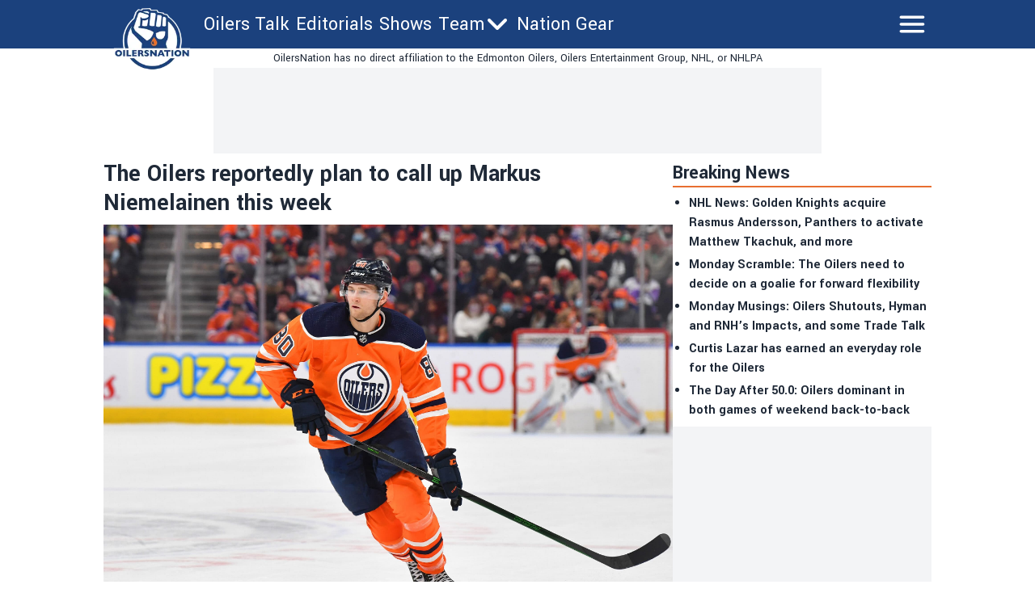

--- FILE ---
content_type: application/javascript; charset=utf-8
request_url: https://oilersnation.com/_next/static/chunks/6408-b6e45d46b56ba3f8.js
body_size: 5265
content:
"use strict";(self.webpackChunk_N_E=self.webpackChunk_N_E||[]).push([[6408],{2032:function(e,t,i){i.d(t,{W:function(){return g}});var n=i(2322),s=i(6741),r=i(6577),l=i.n(r),a=i(9097),c=i.n(a),d=i(2784),o=i(9279),m=i(3692),u=i(3355),h=i(3111);function x(e){let{primis:t}=e,i=(0,h.ac)("only screen and (max-width : 768px)"),[s,r]=(0,d.useState)(!1),l=(0,d.useRef)();return(0,d.useEffect)(()=>{if(s)return;r(!0);let e="https://live.primis.tech/live/liveView.php?s=".concat(t);i&&(e+="&floatDirection=tr&floatVerticalOffset=68");let n=document.createElement("script");return n.src=e,l.current.appendChild(n),function(){n.remove()}},[]),(0,n.jsx)("div",{id:"video-player-".concat(t),ref:l})}function f(e){let{playerId:t}=e,i=(0,d.useRef)();return(0,d.useEffect)(()=>{let e=document.createElement("script");return e.id="ad-stn-script-".concat(t),e.src="//embed.sendtonews.com/player3/embedcode.js?fk="+t,i.current.appendChild(e),()=>{window.voltax&&window.voltax.players&&window.voltax.players.length>0&&window.voltax.players.forEach(e=>{e.destroyPlayer()})}},[]),(0,n.jsx)("div",{ref:i,className:"h-full w-full",children:(0,n.jsx)("div",{"data-stn-player":t})})}var p=i(7582),b=i(7663);let j=e=>{let{children:t,className:s}=e,r=(0,d.useRef)();return(0,d.useEffect)(()=>{let e=!0;return i(8391)("https://embed.bsky.app/static/embed.js","bluesky-embed",()=>{if(!window.scan){console.log("Failed to load BlueSky embed script");return}e&&window.scan(r.current)}),()=>{e=!1}}),(0,n.jsx)("div",{ref:r,className:s,children:t})};function g(e){let{html:t,isMobile:i=!1,commercial:r=!1,cachedTweets:a={}}=e,{siteConfig:h}=(0,b.N)(),{stack:g}=(0,p.l)(),[w,N]=(0,d.useState)(!1),y=h.ads.slots[g];if((0,d.useEffect)(()=>{N(!0)},[]),"string"!=typeof t)return(0,n.jsx)(n.Fragment,{});let k=0,I={replace:e=>{if("\n"===e.data)return(0,n.jsx)(n.Fragment,{});if("div"===e.name&&(null===(r=e.attribs.class)||void 0===r?void 0:r.includes("bam-inline-promotion"))){let{class:t,...i}=e.attribs;return(0,n.jsx)("div",{className:"mb-4",children:(0,n.jsx)("div",{className:t,...i})})}if("div"===e.name&&"video-ad-injection"===e.attribs.class&&w)return(0,n.jsxs)(n.Fragment,{children:[(null===(d=h.ads.stn)||void 0===d?void 0:d.enabled)&&(0,n.jsx)("div",{className:"mb-5 md:min-h-[267px]","data-injection":"stn-video",children:(0,n.jsx)(f,{playerId:h.ads.stn.fk})}),(null===(p=h.ads.primis)||void 0===p?void 0:p.enabled)&&(0,n.jsx)("div",{className:"mb-5","data-injection":"primis-video",children:(0,n.jsx)(x,{primis:h.ads.primis.sidebar})})]});if("div"===e.name&&"ad-injection"===e.attribs.class&&w){var t=k;return i?t<y.article_injected.length-1&&(k+=1):t<y.article_injected.length-2&&(k+=2),(0,n.jsx)(n.Fragment,{children:(0,n.jsxs)("div",{className:"mb-5 mt-4 flex w-full flex-col items-center justify-center gap-2 md:flex-row",id:"in_article_300x250_1","data-ad-insert-location":e.attribs.adinsertlocation,"data-ad-insert-current-gap":e.attribs.adinsertcurrentgap,children:[(0,n.jsx)("div",{className:"w-80",children:(0,n.jsx)("div",{className:"flex h-full items-center justify-center bg-gray-100 p-2",children:(0,n.jsx)("div",{className:"min-h-[250px] w-[300px]",children:(0,n.jsx)(u.Y,{slotName:"article_injected",index:t})})})}),!i&&(0,n.jsx)("div",{className:"flex h-full items-center justify-center bg-gray-100 p-2",children:(0,n.jsx)("div",{className:"min-h-[250px] w-[300px]",children:(0,n.jsx)(u.Y,{slotName:"article_injected",index:t+1})})})]})})}if("div"===e.name&&e.attribs.class&&e.attribs.class.includes("getty"))return(0,n.jsx)("div",{className:"relative h-[400px]",children:(0,s.du)(e.children,I)});if("iframe"===e.name&&e.attribs.src&&e.attribs.src.includes("gettyimages"))return delete e.attribs.style,delete e.attribs.height,delete e.attribs.width,e.attribs.style="margin: 0px; left: 0px; top: 0px; width: 100%; height: 400px; display: inline-block; position: absolute;",{domNode:e};if("a"===e.name){let t=e.attribs.href;if(t.startsWith("#"))return(0,n.jsx)("a",{href:t,className:"text-accent underline underline-offset-2",hrefLang:"en",children:(0,s.du)(e.children,I)});try{b=new URL(t)}catch(i){return(0,n.jsx)("span",{className:"broken-link","data-original-href":t,children:(0,s.du)(e.children)})}var r,d,p,b,g=/([a-zA-Z]+\.[a-zA-Z]+)\/\d+\/\d+\/\d+\/(.*)\//;if(null!==b.href.match(g)){var N=b.href.match(g);if([h.post_processor.source_origin_domain,h.post_processor.original_domain].includes(N[1]))return(0,n.jsx)(c(),{href:"/news/".concat(N[2]),className:"text-accent",children:(0,s.du)(e.children)})}if(h.post_processor.original_domain===b.host)return(0,n.jsx)(c(),{href:b.pathname,className:"text-accent",children:(0,s.du)(e.children)});var _=!0;return b&&h.seo.nofollow_exemptions.includes(b.hostname)&&(_=!1),(0,n.jsx)("a",{className:"text-accent",href:b.href,target:"_blank",rel:"noopener noreferrer".concat(_?" nofollow":""),children:(0,s.du)(e.children,I)})}if("form"===e.name)return(0,n.jsx)(n.Fragment,{});if("figure"===e.name)return(0,n.jsx)("div",{className:"my-2",children:(0,s.du)(e.children,I)});if("figcaption"===e.name)return(0,n.jsx)("div",{className:"my-2 ml-4 border-l-4 border-black pl-4 text-sm",children:(0,s.du)(e.children,I)});if("b"===e.name)return(0,n.jsx)("b",{children:(0,s.du)(e.children,I)});if("i"===e.name)return(0,n.jsx)("i",{children:(0,s.du)(e.children,I)});if("hr"===e.name)return(0,n.jsx)("hr",{});if("br"===e.name)return(0,n.jsx)("br",{});if("span"===e.name)return(0,n.jsx)("span",{children:(0,s.du)(e.children,I)});if("em"===e.name)return(0,n.jsx)("em",{className:"text-lg italic",children:(0,s.du)(e.children,I)});if("strong"===e.name)return(0,n.jsx)("strong",{className:"text-lg font-bold",children:(0,s.du)(e.children,I)});if("h1"===e.name){let t=e.attribs.id?e.attribs.id:void 0;return(0,n.jsx)("h2",{id:t,className:"border-b-accent text-accent mb-5 border-b-2 text-3xl font-bold",children:(0,s.du)(e.children,I)})}if("h2"===e.name){let t=e.attribs.id?e.attribs.id:void 0;return(0,n.jsx)("h2",{id:t,className:"mb-5 text-2xl font-bold",children:(0,s.du)(e.children,I)})}if("h3"===e.name){let t=e.attribs.id?e.attribs.id:void 0;return(0,n.jsx)("h3",{id:t,className:"mb-5 text-xl font-bold",children:(0,s.du)(e.children,I)})}if("h4"===e.name){let t=e.attribs.id?e.attribs.id:void 0;return(0,n.jsx)("h4",{id:t,className:"mb-5 text-xl font-bold",children:(0,s.du)(e.children,I)})}if("div"===e.name)return(0,n.jsx)("div",{children:(0,s.du)(e.children,I)});if("p"===e.name)return 0===e.children.length||1===e.children.length&&"text"===e.children[0].type&&""===e.children[0].data.trim()?(0,n.jsx)(n.Fragment,{}):(0,n.jsx)("div",{className:"mb-5",children:(0,s.du)(e.children,I)});if("ul"===e.name)return(0,n.jsx)("ul",{className:"mb-5 list-disc pl-8",children:(0,s.du)(e.children,I)});if("li"===e.name)return(0,n.jsx)("li",{className:"",children:(0,s.du)(e.children,I)});if("script"===e.name||"style"===e.name)return(0,n.jsx)(n.Fragment,{});if("blockquote"===e.name&&"twitter-tweet"!==e.attribs.class&&"bluesky-embed"!==e.attribs.class)return(0,n.jsx)("div",{children:(0,n.jsx)("blockquote",{className:"border-accent ml-4 border-l-2 pl-4",children:(0,s.du)(e.children,I)})});if("blockquote"===e.name&&"twitter-tweet"===e.attribs.class){let t=a[function e(t){var i=0;let n=new RegExp(/https:\/\/twitter.com\/.*\/status\/(\d+).*/);return"a"===t.name&&n.test(t.attribs.href)&&(i=t.attribs.href.match(n)[1]),0===i&&t.children&&t.children.forEach(t=>{i=e(t)}),i}(e)];return t?(0,n.jsx)("div",{className:"flex flex-row justify-center py-2","data-theme":"light",children:(0,n.jsx)(o.$,{tweet:t})}):(0,n.jsx)(n.Fragment,{})}if("blockquote"===e.name&&"bluesky-embed"===e.attribs.class){let{class:t,...i}=e.attribs;return(0,n.jsx)(j,{className:"flex w-full justify-center",children:(0,n.jsx)("blockquote",{className:t,...i,children:(0,s.du)(e.children)})})}if("iframe"===e.name&&("youtube-player"===e.attribs.class||e.attribs.src.includes("youtube.com"))){delete e.attribs.height,delete e.attribs.width,delete e.attribs.allowfullscreen;let{class:t,frameborder:i,src:s,sandbox:r,...l}=e.attribs;return(0,n.jsx)("iframe",{className:"w-full aspect-video"+(t?" "+t:""),allowFullScreen:!0,src:s,sandbox:r})}if("table"===e.name)return(0,n.jsx)("div",{className:"mb-5 flex max-w-2xl flex-row overflow-x-auto",children:(0,n.jsx)("table",{className:"border-spacing-2 table-auto border-collapse border border-black",children:(0,s.du)(e.children,I)})});if("tbody"===e.name)return(0,n.jsx)("tbody",{children:(0,s.du)(e.children,I)});if("th"===e.name)return(0,n.jsx)("th",{className:"",children:(0,s.du)(e.children,I)});if("tr"===e.name)return(0,n.jsx)("tr",{className:"",children:(0,s.du)(e.children,I)});if("td"===e.name)return(0,n.jsx)("td",{className:"border-collapse whitespace-nowrap border border-black p-1",children:(0,n.jsx)("div",{className:"w-fit",children:(0,s.du)(e.children,I)})});if("img"===e.name){if((null===(F=e.attribs)||void 0===F?void 0:F.src)===void 0)return(0,n.jsx)(n.Fragment,{});var F,S=e.attribs.src;"http:"!==S.slice(0,5)&&"https:"!==S.slice(0,6)&&(S="https://"+C);var C=new URL(S),A="";return(C.host===h.post_processor.original_domain?A=C.protocol+"//"+h.post_processor.source_origin_domain+C.pathname+C.search:C.host===h.post_processor.source_origin_domain&&(A=C.href),""!==A)?(0,n.jsx)("div",{children:(0,n.jsx)(l(),{src:A,alt:e.attribs.alt,width:e.attribs.width,height:e.attribs.height,placeholder:"blur",blurDataURL:m.b,style:{maxWidth:"100%",height:"auto",objectFit:"cover",objectPosition:"top"}})}):(0,n.jsx)("img",{src:e.attribs.src,alt:"",className:"w-full"})}"tag"!==e.type||v.includes(e.name)||console.warn('warning: did not to process tag: "'+e.name+'"')}},_=t.replace(RegExp("<center>|<\\/center>","gims"),"");var F=(0,s.ZP)(_,I);return(0,n.jsx)(n.Fragment,{children:F})}let v=["u","iframe","font","col","o:p","sup","thead","param","h4","abbr","ol","h5","source","video","object","embed","colgroup","strike","tfoot","del","meta","pre","h6","time","article","code","st1:city","st1:place","st1:state","st1:placename","st1:placetype","section","s","sub","caption","noscript","audio","blockquote","dd","dl","part","papercutting","address","link","snickers","wbr"]},3355:function(e,t,i){i.d(t,{Y:function(){return o}});var n=i(2322),s=i(2784),r=i(1795),l=i(7582),a=i(7663),c=i(3641),d=i(7205);function o(e){let{slotName:t,index:i}=e,{stack:o,debug:m}=(0,l.l)(),{siteConfig:u}=(0,a.N)(),[h,x]=(0,s.useState)(null),[f,p]=(0,s.useState)(!1),b=u.ads.slots;return((0,s.useEffect)(()=>{p(!0)},[]),(0,s.useEffect)(()=>{o&&(b[o]&&b[o][t]?x(b[o][t][i]):(0,r.k)("nn-ad-tech","slot config missing for stack: ".concat(o,", slotName: ").concat(t)))},[o,t,b,x,i]),f)?(0,n.jsxs)("div",{className:"relative size-full",children:[h&&"aditude"===o&&(0,n.jsx)(c.d,{desktop:h.desktop,mobile:h.mobile}),h&&"relevant"===o&&(0,n.jsx)(d.V,{data_desktop_ad_unit_id:h.desktop,data_mobile_ad_unit_id:h.mobile}),m&&(0,n.jsx)("div",{className:"absolute left-0 top-0 z-[99999] size-full flex-1 flex-col items-center justify-center bg-white/90",children:(0,n.jsxs)("div",{className:"flex flex-col items-center justify-center p-2 text-[10px]",children:[(0,n.jsxs)("span",{children:["stack: ",o]}),(0,n.jsxs)("span",{children:["slotName: ",t]}),h?(0,n.jsxs)(n.Fragment,{children:[(0,n.jsxs)("span",{className:"break-all",children:["desktop: ",h.desktop]}),(0,n.jsxs)("span",{className:"break-all",children:["mobile: ",h.mobile]})]}):(0,n.jsx)("span",{children:"slot config missing"})]})})]}):null}},938:function(e,t,i){i.d(t,{b:function(){return f}});var n=i(2322),s=i(9827),r=i(9097),l=i.n(r),a=i(5643);function c(e){let{title:t,posts:i,remoteLink:s}=e;return i.length<=0?(0,n.jsx)(n.Fragment,{}):(0,n.jsxs)("div",{className:"mb-2 w-full",children:[(0,n.jsx)("h1",{className:"border-accent mb-2 border-b-2 text-2xl font-bold",children:t}),(0,n.jsx)("ul",{className:"marker:text-accent ml-4 list-outside list-disc",children:i.map(e=>{let t=e.node,i=(0,a.u)(t);return(0,n.jsx)("li",{className:"mb-1 ml-1 font-semibold",children:s?(0,n.jsx)(n.Fragment,{children:(0,n.jsx)("a",{href:t.link,target:"_blank",children:t.title})}):(0,n.jsx)(l(),{href:i,children:t.title},t.id)},t.id)})})]})}var d=i(6577),o=i.n(d),m=i(2784),u=i(3161),h=i(7663);function x(e){let{title:t}=e,{siteConfig:i}=(0,h.N)(),[s,r]=(0,m.useState)([]);return((0,m.useEffect)(()=>{fetch("/api/dfo/topPosts",{method:"GET",headers:{"Content-Type":"application/json"}}).then(e=>{if(e.ok)e.json().then(e=>{r(e)});else throw"API Error"}).catch(()=>{r([])})},[]),0===s.length)?(0,n.jsx)(n.Fragment,{}):(0,n.jsxs)("div",{className:"my-2 w-full ",children:[(0,n.jsxs)("div",{className:"border-accent mb-2 flex flex-row border-b-2",children:[(0,n.jsx)("span",{className:"mr-2 inline-block align-middle text-2xl font-bold",children:t}),(0,n.jsx)("div",{className:"w-24",children:(0,n.jsx)(l(),{href:"https://www.dailyfaceoff.com",children:(0,n.jsx)(o(),{src:u.default,alt:"DFO logo",style:{maxWidth:"100%",height:"auto"}})})})]}),(0,n.jsx)("ul",{className:"marker:text-accent ml-4 list-outside list-disc",children:s.map(e=>{let t=e.node,s=(0,a.u)(t),r="https://dailyfaceoff.com".concat(s)+"?utm_source="+i.identity.name.toLowerCase()+"&utm_medium=on-page-article&utm_campaign=topdfo-bottom-boxes";return(0,n.jsx)("li",{className:"mb-1 ml-1 font-semibold",children:(0,n.jsx)("a",{href:r,target:"_blank",children:t.title})},t.id)})})]})}function f(e){let{children:t,topPosts:i,leaderboard:r,sidebar1:l,sidebar2:a}=e,{siteConfig:d}=(0,h.N)();return(0,n.jsxs)(n.Fragment,{children:[r?(0,n.jsx)("section",{className:"mb-2 hidden justify-center md:flex",children:(0,n.jsx)("div",{className:"flex h-full  items-center justify-center bg-gray-100 px-3 py-2",children:(0,n.jsx)("div",{className:"shrink",children:(0,n.jsx)("div",{className:"h-[90px] w-[728px]",children:(0,n.jsx)(s.Ad,{slotName:r})})})})}):(0,n.jsx)("section",{className:"my-2"}),(0,n.jsxs)("div",{className:"mx-2 mb-4 flex flex-col gap-2 lg:mx-0 lg:flex-row",children:[(0,n.jsx)("div",{className:"w-full min-w-0 shrink px-2 md:px-0",children:t}),(0,n.jsxs)("div",{className:"w-full shrink-0 px-2 md:px-0 lg:top-14 lg:w-80",children:[(0,n.jsx)("div",{className:"mb-2",children:(0,n.jsx)(c,{title:"Breaking News",posts:i})}),l&&(0,n.jsx)("div",{className:"mb-2",id:"ad_sidebar_1",children:(0,n.jsx)("div",{className:"flex h-full items-center justify-center bg-gray-100 px-1 py-2",children:(0,n.jsx)("div",{className:"inline-block min-h-[250px] w-[300px]",children:(0,n.jsx)(s.Ad,{slotName:l})})})}),"hockey"===d.identity.sport&&(0,n.jsx)(x,{title:"Latest from"}),l&&(0,n.jsx)("div",{className:"static top-[80px] mb-2 bg-white lg:sticky",id:"ad_sidebar_2",children:(0,n.jsx)("div",{className:"flex w-full justify-center bg-gray-100",children:(0,n.jsx)("div",{className:"flex h-full items-center justify-center bg-gray-100 px-1 py-2",children:(0,n.jsx)("div",{className:"min-h-[250px] w-[300px]",children:(0,n.jsx)(s.Ad,{slotName:a})})})})})]})]})]})}},1973:function(e){let t=[{name:"articles",prefix:"/news/",includedInArchives:!0,includedInSitemap:!0,includedInFeed:!0,includedInPromosSection:!1,stickyCta:{context:null,placementId:null}},{name:"betting-article",prefix:"/news/",includedInArchives:!0,includedInSitemap:!0,includedInFeed:!1,includedInPromosSection:!1,stickyCta:{context:"web-content-promocard",placementId:2051}},{name:"commercial-article",prefix:"/legal-online-sports-betting/",includedInArchives:!1,includedInSitemap:!0,includedInFeed:!1,includedInPromosSection:!0,stickyCta:{context:"web-article-top-stories",placementId:2045}},{name:"paid-social",prefix:"/legal-online-sports-betting/",includedInArchives:!1,includedInSitemap:!1,includedInFeed:!1,includedInPromosSection:!1,stickyCta:{context:"web-paid-twitter",placementId:null}},{name:"web-sbr-landing-page",prefix:"/legal-online-sports-betting/",includedInArchives:!1,includedInSitemap:!1,includedInFeed:!1,includedInPromosSection:!1,stickyCta:{context:"web-sbr-landing-page",placementId:2051}},{name:"web-casino-book-review",prefix:"/legal-online-sports-betting/",includedInArchives:!1,includedInSitemap:!1,includedInFeed:!1,includedInPromosSection:!1,stickyCta:{context:"web-casino-book-review",placementId:2047}},{name:"web-book-review-page",prefix:"/legal-online-sports-betting/",includedInArchives:!1,includedInSitemap:!1,includedInFeed:!1,includedInPromosSection:!1,stickyCta:{context:"web-book-review-page",placementId:2048}},{name:"web-state-review-page",prefix:"/legal-online-sports-betting/",includedInArchives:!1,includedInSitemap:!1,includedInFeed:!1,includedInPromosSection:!1,stickyCta:{context:"web-state-review-page",placementId:2051}},{name:"web-casino-landing-page",prefix:"/legal-online-sports-betting/",includedInArchives:!1,includedInSitemap:!1,includedInFeed:!1,includedInPromosSection:!1,stickyCta:{context:"web-casino-landing-page",placementId:null}},{name:"web-article-top-stories",prefix:"/legal-online-sports-betting/",includedInArchives:!1,includedInSitemap:!1,includedInFeed:!1,includedInPromosSection:!0,stickyCta:{context:"web-article-top-stories",placementId:2045}}];e.exports={getContextsByPrefix:e=>t.filter(t=>t.prefix===e),getContextConfigByName:e=>t.find(t=>t.name===e),getContextsForArchives:()=>t.filter(e=>e.includedInArchives),getContextsForSitemap:()=>t.filter(e=>e.includedInSitemap),getContextsForFeed:()=>t.filter(e=>e.includedInFeed),getContextsForPromoSection:()=>t.filter(e=>e.includedInPromosSection)}},5643:function(e,t,i){i.d(t,{u:function(){return s}});var n=i(1973);function s(e){var t;let i=(null===(t=e.bamConfiguration)||void 0===t?void 0:t.bamContext[0])?e.bamConfiguration.bamContext[0]:"",s=(0,n.getContextConfigByName)(i);return(null==s?void 0:s.prefix)?"".concat(s.prefix).concat(e.slug):"/news/".concat(e.slug)}}}]);

--- FILE ---
content_type: application/javascript; charset=UTF-8
request_url: https://oilersnation-next.disqus.com/count-data.js?1=https%3A%2F%2Foilersnation.com%2Fnews%2Fthe-oilers-reportedly-plan-to-call-up-markus-niemelainen-this-week
body_size: 334
content:
var DISQUSWIDGETS;

if (typeof DISQUSWIDGETS != 'undefined') {
    DISQUSWIDGETS.displayCount({"text":{"and":"and","comments":{"zero":"0 Comments","multiple":"{num} Comments","one":"1 Comment"}},"counts":[{"id":"https:\/\/oilersnation.com\/news\/the-oilers-reportedly-plan-to-call-up-markus-niemelainen-this-week","comments":21}]});
}

--- FILE ---
content_type: application/javascript; charset=utf-8
request_url: https://fundingchoicesmessages.google.com/f/AGSKWxXx27-a6eJV0Kzlfs4AglMnrtcdtOkZYcFPqf76pstpvVraBRsoslo4pcPqdOyVgHMcnjiZPbz0aE0Jo9qcfxX5JE7g-rWz0iQCmLRNLSC8YXfMbeRq2A1ldpPcmD-5bl1Xf3Qn8Z6sIdWPeZpb_hXhKDdDZlZPqXo5ofWxV31NQCOQZuT3xhpzUnam/_/ad_box?/meas.ad.pr./ads-new.&simple_ad__adsonar.
body_size: -1290
content:
window['b917e143-3661-4426-9a64-977107aba79c'] = true;